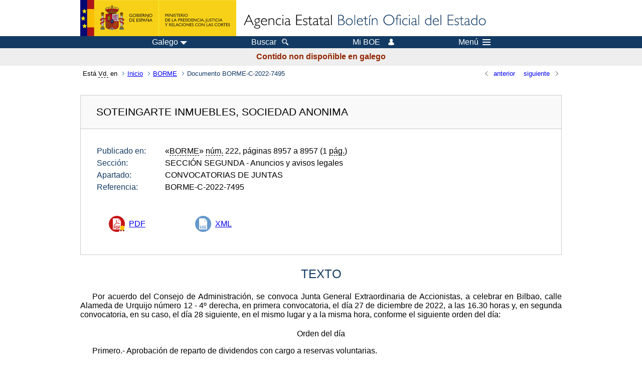

--- FILE ---
content_type: text/html; charset=UTF-8
request_url: https://boe.es/diario_borme/txt.php?lang=gl&id=BORME-C-2022-7495
body_size: 14128
content:
<!DOCTYPE html>
<html lang="gl">
  <head>
    <meta charset="utf-8" />
    <meta http-equiv="X-UA-Compatible" content="IE=edge" />
    <meta name="format-detection" content="telephone=no">
    <meta name="robots" content="noindex,nofollow" />
    <meta name="Description" content="BORME-C-2022-7495 SOTEINGARTE INMUEBLES, SOCIEDAD ANONIMA" />
    <title>BORME-C-2022-7495 SOTEINGARTE INMUEBLES, SOCIEDAD ANONIMA</title>
    <link rel="shortcut icon" href="/favicon.ico" />
    <link rel="icon" href="/favicon.ico" type="image/x-icon" />
    <link rel="apple-touch-icon" href="/apple-touch-icon.png">
    <base target="_top" />
    <link type="text/css" href="/estilos/boe.css" rel="stylesheet"/>
    <link rel="stylesheet" href="/estilos/texto.css" type="text/css">
    <link rel="stylesheet" href="/estilos/diario-boe.css" type="text/css">
    <meta name="Description" content="BORME-C-2022-7495 SOTEINGARTE INMUEBLES, SOCIEDAD ANONIMA" />
  
    <link rel="canonical" href="https://www.boe.es/diario_boe/txt.php?id=BORME-C-2022-7495"/>
  <!--[if lt IE 10]>
    <link rel="stylesheet" type="text/css" href="/estilos/boe_ie9.css" />
  <![endif]-->
  <!--[if lt IE 9]>
    <link rel="stylesheet" type="text/css" href="/estilos/boe_ie8.css" />
  <![endif]-->
    <meta name="viewport" content="width=device-width, initial-scale=1.0" />
  </head>
  <body>
    <div id="header">
      <h1 class="fuera">Axencia Estatal Bolet&iacute;n Oficial do Estado</h1>
      <ul class="fuera">
        <li><a accesskey="c" href="#contenedor" tabindex="-1">Ir a contido</a></li>
        <li><a accesskey="5" href="/diario_boe/" tabindex="-1">Diario oficial BOE</a></li>
      </ul>
      <div id="logosInicio">
        <span id="logoPresidenciaMovil"><a href="https://www.mpr.gob.es/" title="Ir ao Ministerio da Presidencia"><img src="/imagenes/logoMPRmovil.png" srcset="/imagenes/logoMPRmovil.svg" alt="Ministerio da Presidencia"></a></span>
        <span id="logoPresidencia"><a href="https://www.mpr.gob.es/" title="Ir ao Ministerio da Presidencia"><img src="/imagenes/logoMPR.png" srcset="/imagenes/logoMPR.svg" alt="Ministerio da Presidencia"></a></span>
        <span id="logoAgencia"><a accesskey="1" href="/index.php" title="Ir &aacute; p&aacute;xina de inicio"><img src="/imagenes/logoBOE.gif" srcset="/imagenes/logoBOE.svg" alt="Axencia Estatal Bolet&iacute;n Oficial do Estado"></a></span>
      </div> <!-- #logosInicio -->
    </div> <!-- #header -->
    
    <div id="top" class="banda-menu">
    <div class="menu-wrapper">
      <div id="logo-movil-boe-container">
        <a href="/" title="Ir &aacute; p&aacute;xina de inicio"><img alt="Axencia Estatal Bolet&iacute;n Oficial do Estado" src="/imagenes/logoBlanco128.png"></a>
      </div>
      <ul class="menu">
      <li class="menu-item menu-idiomas">
        <div id="selector-idioma">
          <span class="fuera">Idioma: </span>
          <input id="activar-idiomas" type="checkbox" class="fuera">
          <label class="idioma-actual" for="activar-idiomas" title="Fai clic ou usa a barra espaciadora para abrir ou pechar opcións"><span class="descripcion-idioma pc tablet">Galego</span><span class="fuera"> / </span><span class="descripcion-idioma movil">gl</span><span class="triangulo"><span></span></span></label>
          <p class="fuera">Pode seleccionar outro idioma:</p>
          <ul id="lista-idiomas">
            <li><a href="txt.php?lang=es&amp;id=BORME-C-2022-7495" lang="es" hreflang="es"><span class="idioma"><abbr title="espa&ntilde;ol/castellano">es</abbr><span class="fuera"> / </span><em>Castellano</em></span></a></li>
            <li><a href="txt.php?lang=ca&amp;id=BORME-C-2022-7495" lang="ca" hreflang="ca"><span class="idioma"><abbr title="catal&agrave;">ca</abbr><span class="fuera"> / </span><em>Catal&agrave;</em></span></a></li>
            <li><a href="txt.php?lang=gl&amp;id=BORME-C-2022-7495" lang="gl" hreflang="gl"><span class="idioma"><abbr title="galego">gl</abbr><span class="fuera"> / </span><em>Galego</em></span></a></li>
            <li><a href="txt.php?lang=eu&amp;id=BORME-C-2022-7495" lang="eu" hreflang="eu"><span class="idioma"><abbr title="euskara">eu</abbr><span class="fuera"> / </span><em>Euskara</em></span></a></li>
            <li><a href="txt.php?lang=va&amp;id=BORME-C-2022-7495" lang="ca" hreflang="ca"><span class="idioma"><abbr title="valenci&agrave;">va</abbr><span class="fuera"> / </span><em>Valenci&agrave;</em></span></a></li>
            <li><a href="txt.php?lang=en&amp;id=BORME-C-2022-7495" lang="en" hreflang="en"><span class="idioma"><abbr title="english">en</abbr><span class="fuera"> / </span><em>English</em></span></a></li>
            <li><a href="txt.php?lang=fr&amp;id=BORME-C-2022-7495" lang="fr" hreflang="fr"><span class="idioma"><abbr title="fran&ccedil;ais">fr</abbr><span class="fuera"> / </span><em>Fran&ccedil;ais</em></span></a></li>
          </ul>
        
        </div>
      </li>
      <li class="menu-item resto">
        <a href="/buscar/"><span class="botonBuscar">Buscar</span></a>
      </li>
      <li class="menu-item resto">
          <a href="/mi_boe/">
            <span class="botonMiBOE">Mi BOE <span class="luz">Desconectado.<br/>Prema para acceder ao servizo 'Mi BOE'</span></span>
          </a>
      </li>
      <li class="menu-item movil buscar">
        <a accesskey="4" href="/buscar/">
          <img alt="Buscar" src="/imagenes/logoBuscar.png" srcset="/imagenes/logoBuscar.svg">
        </a>
      </li>
      <li class="menu-item movil">
        <a href="/mi_boe/">
          <img alt="Mi BOE" src="/imagenes/logoMiBOE.png" srcset="/imagenes/logoMiBOE.svg">
        </a>
      </li>
      <li class="menu-item menu-menu">
        <input id="activar-menu" name="activar" type="checkbox" title="Men&uacute; despregable" class="fuera">
        <label class="click-desplegar resto" for="activar-menu" title="Fai clic ou usa a barra espaciadora para abrir ou pechar opcións">Men&uacute;
          <span></span>
          <span></span>
          <span></span>
        </label>
        <input id="activar-menu-movil" name="activar" type="checkbox" title="Men&uacute; despregable">
        <label class="click-desplegar movil" for="activar-menu-movil"><em>Men&uacute;</em>
          <span></span>
          <span></span>
          <span></span>
        </label>
        <div class="menu-container">
          <ul class="menu-item-list">
            <li class="menu-item first">
              <p><a href="/index.php#diarios" class="inline">Diarios Oficiais</a></p>
              <ul class="sub-menu">
                <li><a href="/diario_boe">BOE</a></li>
                <li><a href="/diario_borme">BORME</a></li>
                <li><a href="/legislacion/otros_diarios_oficiales.php">Outros diarios oficiais</a></li>
              </ul>
            </li>
            <li class="menu-item">
              <p><a href="/index.php#juridico">Lexislaci&oacute;n</a></p>
              <ul class="sub-menu">
                <li><a href="/legislacion/">Todo o Dereito</a></li>
                <li><a href="/biblioteca_juridica/">Biblioteca Xurídica Dixital</a></li>
              </ul>
            </li>
            <li class="menu-item last">
              <p><a href="/index.php#servicios-adicionales">Outros servizos</a></p>
              <ul class="sub-menu">
                <li><a href="/notificaciones">Notificaci&oacute;ns</a></li>
                <li><a href="/edictos_judiciales">Edictos xudiciais</a></li>
                <li><a href="https://subastas.boe.es">Portal de poxas</a></li>
                <li><a href="/anuncios">Anunciantes</a></li>
                <li><a href="/datosabiertos/api/api.php">Datos abertos</a></li>
              </ul>
            </li>
          </ul>
        </div> <!-- .menu-container -->
      </li><!--  -->
      </ul>
    </div> <!-- .menu-wrapper -->
    </div> <!-- .banda-menu -->
<p class="texto-disclaimer" lang="gl">Contido non dispo&ntilde;ible en galego</p>    <div id="franjaMigas">
      <div class="contMigas">
        <span class="fraseMigas">Est&aacute; <abbr title="usted">Vd.</abbr> en</span>
        <ul class="migas" lang="es">
<li><a href="/">Inicio</a></li>
<li><a href="/diario_borme/">BORME</a></li>
<li class="destino">Documento BORME-C-2022-7495</li>
        </ul>
        <div id="solapa">
<div class="antPost">
  <ul class="listaHoriz">
    <li><a href="../diario_borme/txt.php?id=BORME-C-2022-7494"><span class="linkBack">anterior</span></a></li>
    <li><a href="../diario_borme/txt.php?id=BORME-C-2022-7496"><span class="linkFwd">siguiente</span></a></li>
  </ul>
</div> <!-- .andPost -->
        </div><!-- solapa -->
      </div><!-- contMigas -->
    </div> <!-- #franjaMigas -->
    <div id="contenedor">
      <div id="contenido" class="poolAgencia" lang="es">

<h2 class="fuera">Documento BORME-C-2022-7495</h2>
<div class="enlacesDoc" id="barraSep">
  <h3 class="documento-tit">SOTEINGARTE INMUEBLES, SOCIEDAD ANONIMA</h3>
  <div class="metadatosDoc">
    <div class="metadatos">
      <dl>
        <dt>Publicado en:</dt>
        <dd>«<abbr title="Boletín Oficial del Registro Mercantil">BORME</abbr>»
                 <abbr title="número">núm.</abbr> 222, páginas 8957 a 8957 (1 <abbr title="página">pág.</abbr>)</dd>
        <dt>Sección:</dt>
        <dd>SECCIÓN SEGUNDA - Anuncios y avisos legales</dd>
        <dt>Apartado:</dt>
        <dd>CONVOCATORIAS DE JUNTAS</dd>
        <dt>Referencia:</dt>
        <dd>BORME-C-2022-7495</dd>
      </dl>
    </div>
    <ul class="enlaces-doc sin-fondo">
      <li class="puntoPDF">
        <a href="/borme/dias/2022/11/22/pdfs/BORME-C-2022-7495.pdf" title="PDF firmado BORME-C-2022-7495">PDF</a>
      </li>
      <li class="puntoXML">
        <a target="_blank" title="Texto y metadatos en formato XML" href="/diario_borme/xml.php?id=BORME-C-2022-7495">XML</a>
      </li>
    </ul>
  </div>
  <!-- .metadatosDoc -->
</div>
<!-- .enlacesDoc -->
<div id="DOdocText">
  <h4>TEXTO</h4>
  <div id="textoxslt">
    <p class="parrafo">Por acuerdo del Consejo de Administración, se convoca Junta General Extraordinaria de Accionistas, a celebrar en Bilbao, calle Alameda de Urquijo número 12 - 4º derecha, en primera convocatoria, el día 27 de diciembre de 2022, a las 16.30 horas y, en segunda convocatoria, en su caso, el día 28 siguiente, en el mismo lugar y a la misma hora, conforme el siguiente orden del día:</p>
    <p class="centro_redonda">Orden del día</p>
    <p class="parrafo">Primero.- Aprobación de reparto de dividendos con cargo a reservas voluntarias.</p>
    <p class="parrafo">Segundo.- Ruegos y preguntas.</p>
    <p class="parrafo">Tercero.- Redacción, lectura y, en su caso, aprobación del acta de la Junta.</p>
    <p class="parrafo_2">Bilbao, 17 de noviembre de 2022.- Secretario del Consejo de Administración, Fernando Múgica Marquiegui.</p>
  </div>
  <!-- #textoxslt -->
</div>
<!-- #DOdocText -->
<p class="linkSubir"><a href="#top">subir</a></p>
      </div> <!-- .pool -->
    </div> <!-- #contenedor -->
    <div id="pie">
      <div id="menuPie">
        <div class="otros-enlaces">
          <div class="grupo-otros-enlaces">
          	<div class="lista-pie">
          	<ul>
            <li><div class="enlace"><a href="/contactar/" accesskey="3">Contactar</a></div></li>
            <li><div class="enlace"><a href="/informacion/index.php" hreflang="es">Sobre sede electr&oacute;nica</a></div></li>
            <li><div class="enlace"><a href="/informacion/mapa_web/" hreflang="es" accesskey="2">Mapa</a></div></li>
            <li><div class="enlace"><a href="/informacion/aviso_legal/index.php">Aviso xur&iacute;dico</a></div></li>
            <li><div class="enlace"><a href="/informacion/accesibilidad/" hreflang="es" accesskey="0">Accesibilidade</a></div></li>
            <li><div class="enlace"><a href="/informacion/index.php#proteccion-de-datos" hreflang="es">Protecci&oacute;n de datos</a></div></li>
            <li><div class="enlace"><a href="/informacion/sistema_interno_informacion.php" hreflang="es">Sistema interno de informaci&oacute;n</a></div></li>
            <li><div class="enlace"><a href="/informacion/tutoriales/" hreflang="es">Titoriais</a></div></li>
            </ul>
            </div>
          </div>
          <div class="espacio"></div>
          <div class="grupo-otros-enlaces">
          	<div class="lista-pie">
          	<ul>
            <li><div class="enlace icono"><a href="/rss/" hreflang="es" lang="es" title="RSS"><img src="/imagenes/home/rss_32.png" srcset="/imagenes/home/rss_32.svg" alt=""></a></div></li>
            <li><div class="enlace icono"><a href="/redes_sociales?pag=tw" hreflang="es" lang="es" title=""><img src="/imagenes/home/twitter_32.png" srcset="/imagenes/home/twitter_32.svg"  alt="X"></a></div></li>
            <li><div class="enlace icono"><a href="/redes_sociales?pag=fb" hreflang="es" lang="es" title=""><img src="/imagenes/home/facebook_32.png" srcset="/imagenes/home/facebook_32.svg" alt="Facebook"></a></div></li>
            <li><div class="enlace icono"><a href="/redes_sociales?pag=ln" hreflang="es" lang="es" title=""><img src="/imagenes/home/linkedin_32.png" srcset="/imagenes/home/linkedin_32.svg" alt="LinkedIn"></a></div></li>
            <li><div class="enlace icono"><a href="/redes_sociales?pag=yt" hreflang="es" lang="es" title=""><img src="/imagenes/home/youtube_32.png" srcset="/imagenes/home/youtube_32.svg" alt="YouTube"></a></div></li>
            </ul>
            </div>
          </div>
        </div> <!-- .franjaMenu -->
      </div> <!-- #menuPie -->
      <div class="franja-pie">
        <p class="nombre-organismo">Axencia Estatal Bolet&iacute;n Oficial do Estado</p>
        <p class="direccion-organismo"><abbr title="Avenida">Avda.</abbr> de Manoteras, 54 - 28050 Madrid</p>
      </div>
    </div> <!-- #pie -->
    <script src="/js/desplegable.js"></script>
  </body>
</html>
